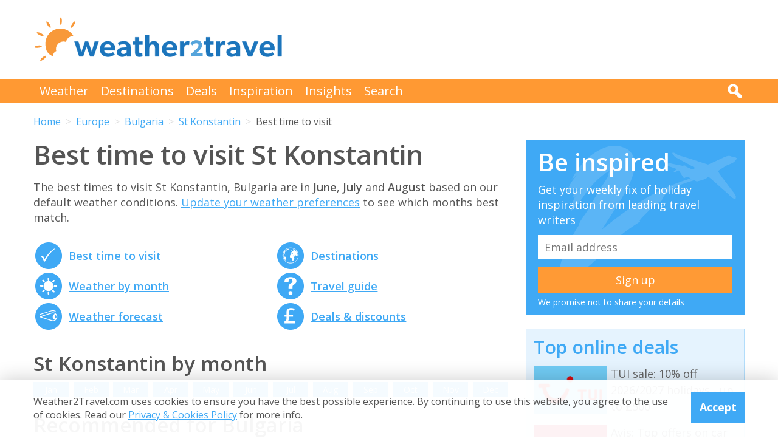

--- FILE ---
content_type: text/html; charset=UTF-8
request_url: https://www.weather2travel.com/bulgaria/st-konstantin/
body_size: 13023
content:


<!DOCTYPE html>
<!--[if lt IE 7]> <html class="no-js ie6 oldie" lang="en"> <![endif]-->
<!--[if IE 7]>    <html class="no-js ie7 oldie" lang="en"> <![endif]-->
<!--[if IE 8]>    <html class="no-js ie8 oldie" lang="en"> <![endif]-->
<!--[if gt IE 8]><!--> <html class="no-js" lang="en"> <!--<![endif]-->
<head><!-- Google tag (gtag.js) -->
<script async src="https://www.googletagmanager.com/gtag/js?id=G-2JJSB653K2"></script>
<script>
  window.dataLayer = window.dataLayer || [];
  function gtag(){dataLayer.push(arguments);}
  gtag('js', new Date());

  gtag('config', 'G-2JJSB653K2');
</script>
	<meta charset="utf-8" />
	<meta http-equiv="X-UA-Compatible" content="IE=edge,chrome=1" />

	<title>Best time to visit St Konstantin in 2026/2027 | Bulgaria</title>
	<meta name="description" content="Discover the best time to visit St Konstantin in 2026/2027. Get holiday inspo, weather guides, travel advice &amp; great deals for St Konstantin, Bulgaria" />

	<link href="//fonts.googleapis.com/css?family=Open+Sans:300,400,700,600" rel="stylesheet" type="text/css">
	<link href="//maxcdn.bootstrapcdn.com/font-awesome/4.3.0/css/font-awesome.min.css" rel="stylesheet" type="text/css">
	<link href="/css/normalize.min.css?v=20160712" rel="stylesheet" type="text/css" />
	<link href="/css/main.min.css?v=20180622" rel="stylesheet" type="text/css" />
	<link href="/css/search.min.css?v=20200803" rel="stylesheet" type="text/css" />
	<link href="/css/content.min.css?v=20170125" rel="stylesheet" type="text/css" />

	<!-- Responsive and mobile friendly stuff -->
	<meta http-equiv="cleartype" content="on">
	<meta name="HandheldFriendly" content="True">
	<meta name="MobileOptimized" content="320">
	<meta name="viewport" content="width=device-width" />
	<!--                                      -->

	<!-- Twitter Card data -->
	<meta name="twitter:card" content="summary" />
	<meta name="twitter:site" content="@weather2travel">
	<meta name="twitter:title" content="Best time to visit St Konstantin in 2026/2027 | Bulgaria">
	<meta name="twitter:description" content="Discover the best time to visit St Konstantin in 2026/2027. Get holiday inspo, weather guides, travel advice &amp; great deals for St Konstantin, Bulgaria">
	<meta name="twitter:image" content="">
	<meta name="twitter:creator" content="@weather2travel">
	<meta name="twitter:url" content="https://www.weather2travel.com/bulgaria/st-konstantin/" />
	<meta name="twitter:title" content="Best time to visit St Konstantin in 2026/2027 | Bulgaria" />

	<!-- Open Graph data -->
	<meta property="og:title" content="Best time to visit St Konstantin in 2026/2027 | Bulgaria" />
	<meta property="og:type" content="website" />
	<meta property="og:url" content="https://www.weather2travel.com/bulgaria/st-konstantin/" />
	<meta property="og:image" content="" />
	<meta property="og:site_name" content="Weather2Travel.com" />
	<meta property="og:description" content="Discover the best time to visit St Konstantin in 2026/2027. Get holiday inspo, weather guides, travel advice &amp; great deals for St Konstantin, Bulgaria" />

<script language="javascript" type="text/javascript" src="/js/jquery-1.11.2.min.js"></script>
<script language="javascript" type="text/javascript" src="/js/discount-code.min.js?v=20200820"></script>

	<meta name="robots" content="index, follow" />
	<meta name="robots" content="NOODP" />
	<meta name="author" content="Weather2Travel.com" />
	<meta name="copyright" content="Copyright (c) 2005-2026" />
	<meta name="revised" content="Sun, 25 Jan 2026 22:00:00 UTC" />
	<meta name="last-modified" content="Sun, 25 Jan 2026 22:00:00 UTC" />
	<link rel="canonical" href="https://www.weather2travel.com/bulgaria/st-konstantin/" />
	<link rel="icon" href="/favicon.ico" type="image/x-icon" />
	<link rel="apple-touch-icon" href="/iphone.png"/>

<!-- Facebook Pixel Code -->
<script>
!function(f,b,e,v,n,t,s){if(f.fbq)return;n=f.fbq=function(){n.callMethod?
n.callMethod.apply(n,arguments):n.queue.push(arguments)};if(!f._fbq)f._fbq=n;
n.push=n;n.loaded=!0;n.version='2.0';n.queue=[];t=b.createElement(e);t.async=!0;
t.src=v;s=b.getElementsByTagName(e)[0];s.parentNode.insertBefore(t,s)}(window,
document,'script','https://connect.facebook.net/en_US/fbevents.js');

fbq('init', '237444546639682');
fbq('track', "PageView");

fbq('track', 'ViewContent');

</script>

<noscript><img height="1" width="1" style="display:none"
src="https://www.facebook.com/tr?id=237444546639682&ev=PageView&noscript=1"
/></noscript>
<!-- End Facebook Pixel Code -->

<script>
  (adsbygoogle = window.adsbygoogle || []).push({
    google_ad_client: "ca-pub-3094975846763119",
    enable_page_level_ads: true
  });
</script>

<script type="application/ld+json"> {
"@context": "https://schema.org", 
"@type": "FAQPage", 
"@id": "https://www.weather2travel.com/bulgaria/st-konstantin/#faqs", 
"headline": "Best time to visit St Konstantin in 2026/2027 | Bulgaria", 
"url": "https://www.weather2travel.com/bulgaria/st-konstantin/", 
"mainEntity": [ 
 { "@type": "Question", "name": "When is the best time to visit St Konstantin?", 
  "acceptedAnswer": { "@type": "Answer", 
  "text": "The best times to visit St Konstantin, Bulgaria are in June, July and August Maximum daytime temperature =  22 - 30&deg;C.  Daily hours of sunshine =  8 hours or more. " }} 

,  { "@type": "Question", "name": "Which is the hottest month in St Konstantin?", 
  "acceptedAnswer": { "@type": "Answer", 
  "text": "The hottest time of year in St Konstantin is normally July. Expect maximum daytime temperatures to reach 28&deg;C with moderate heat and humidity. " }} 

,  { "@type": "Question", "name": "Which month has the most rain in St Konstantin?", 
  "acceptedAnswer": { "@type": "Answer", 
  "text": "In terms of rainfall, November is usually the wettest month in St Konstantin with 67mm on average. There are normally 7 days in November with some rain." }} 

,  { "@type": "Question", "name": "When is it sunniest in St Konstantin?", 
  "acceptedAnswer": { "@type": "Answer", 
  "text": "The sunniest time of year in St Konstantin is normally July with bright sunshine on average for 70% of daylight hours; that's 10 hours of sunshine per day. " }} 

,  { "@type": "Question", "name": "When is the sea warmest in St Konstantin?", 
  "acceptedAnswer": { "@type": "Answer", 
  "text": "The sea is usually at its warmest in St Konstantin in August when the water temperature reaches 25&deg;C. " }} 

]  
} </script>  

<script type="application/ld+json">
    {
        "@context" : "http://schema.org",
        "@type" : "WebSite",
        "name" : "Weather2Travel.com",
        "alternateName": "Weather2Travel",
        "url" : "https://www.weather2travel.com/bulgaria/st-konstantin/",
        "potentialAction": {
            "@type": "SearchAction",
            "target": "https://www.weather2travel.com/search/?q={search_term_string}&r=GSearch",
            "query-input": "required name=search_term_string"
            }
    }
</script>

<script type="application/ld+json">
    {
        "@context" : "http://schema.org",
        "@type" : "Organization",
        "name" : "Weather2Travel.com",
        "url" : "https://www.weather2travel.com/bulgaria/st-konstantin/",
        "telephone": "+44 (0)1483 330 330",
        "address": {
            "@type": "PostalAddress",
            "addressCountry": "GB",
            "addressLocality": "Woking",
            "postalCode": "GU21 6HR",
            "streetAddress": "1 Crown Square"
            },
            "logo": "https://www.weather2travel.com/images/weather2travel-logo.png",
            "sameAs" : [
                "https://www.facebook.com/weather2travel",
                "https://twitter.com/weather2travel",
                "https://uk.pinterest.com/weather2travel",
                "https://www.instagram.com/weather2travel"
        ]
    }
</script>

<script type="application/ld+json">
	{
	"@context": "http://schema.org",
	"@type": "BreadcrumbList",
	"itemListElement": [
		{"@type":"ListItem","position": "1","item": {"@id": "https://www.weather2travel.com/","name": "Home" }}
,		{"@type":"ListItem","position": "2","item": {"@id": "https://www.weather2travel.com/bulgaria/","name": "Bulgaria" }}
,		{"@type":"ListItem","position": "3","item": {"@id": "https://www.weather2travel.com/bulgaria/st-konstantin/","name": "St Konstantin" }}
	]
	}
</script>

  <!-- ClickTripz City UCO -->
  <script type="text/javascript">
    window._CTZ = {
      "enabled": true,
      "verticals": {
        "hotel": {
          "active": true,
          "search": {
            "city": "St Konstantin",
            "countryCode": "BG"
          }
        }
      },
      "extra": {
        "city_name": "St Konstantin",
        "page_name": "city_page",
        "position": "mid_center"
      }
    };
  </script>
  <!-- /ClickTripz UCO -->


<!-- Let me Allez (letmeallez.js) - Stay22 -->
<script>
  (function (s, t, a, y, twenty, two) {
    s.Stay22 = s.Stay22 || {};

    // Just fill out your configs here
    s.Stay22.params = {
      aid: "w2t",
    };

    // Leave this part as-is;
    twenty = t.createElement(a);
    two = t.getElementsByTagName(a)[0];
    twenty.async = 1;
    twenty.src = y;
    two.parentNode.insertBefore(twenty, two);
  })(window, document, "script", "https://scripts.stay22.com/letmeallez.js");
</script>

</head><body><div class="full_width" >
		<header id="site_header" class="inner_width">

			<div id="header_container">
				<div id="header_logo">
					<a href='/' title="weather2travel.com - travel deals for your holiday in the sun"><img alt="weather2travel.com - travel deals for your holiday in the sun" src="/images/weather2travel-logo.svg" /></a>
					<div id="mobile_menu"></div>
				</div>
				<div id="header_banner">
<!-- W2T2015_728x90top -->
<ins class="adsbygoogle"
     style="display:inline-block;width:728px;height:90px"
     data-ad-client="ca-pub-3094975846763119"
     data-ad-slot="7347398493"></ins>
<script>
(adsbygoogle = window.adsbygoogle || []).push({});
</script>
				</div>
			</div>

		</header>
	</div>
	<div class="full_width" id="navbar">
		<nav class="inner_width">
			<ul id="topnav">
				<li><a href="/weather-comparison/">Weather</a></li>
				<li><a href="/destinations/">Destinations</a></li>
				<li><a href="/deals-and-discounts/">Deals</a></li>
				<li><a href="/blog/">Inspiration</a></li>
				<li><a href="/insights/">Insights</a></li>
				<li><a href="/search/">Search</a></li>
				<li id="mobile_search">
					<form action="/search/" method="GET">
						<input name="q" placeholder="Search" type="text" value="" />
						<input name="r" type="hidden" value="HolidayWeather---3000044" />
						<input src="/images/search.png" type="image" value="search" />
					</form>
				</li>
			</ul>
			<div id="desktop_search">
				<img src="/images/search-white.png" alt="Click to search" />
				<form action="/search/" method="GET">
					<input name="q" placeholder="Search" type="text" value="" />
					<input name="r" type="hidden" value="HolidayWeather---3000044" />
					<input src="/images/search.png" type="image" value="search" />
				</form>
			</div>
		</nav>
	</div>
		<div class="inner_width" id="breadcrumb">
			<ul>
<li><a href="/">Home</a></li>
<li><a href="/europe/">Europe</a></li>
<li><a href="/bulgaria/">Bulgaria</a></li>
<li><a href="/bulgaria/st-konstantin/">St Konstantin</a></li>
<li>Best time to visit</li>
			</ul>
		</div>
	<div class="inner_width" id="site_torso">
		<div id="site_torso_left">
		<main>
<h1>Best time to visit St Konstantin</h1>

<p>The best times to visit St Konstantin, Bulgaria are in <strong>June</strong>, <strong>July</strong> and <strong>August</strong> based on our default weather conditions. <a href='#best-time-to-go'>Update your weather preferences</a> to see which months best match. </p><a id='weather-months' name='weather-months'></a>
<ul class="monthly_weather">
		<li><div><a href="/bulgaria/st-konstantin/#best-time-to-visit" title="Best time to visit St Konstantin"><img src="/images/btn-best-time-to-go.gif" alt="Best time to visit St Konstantin"></a></div><a href="/bulgaria/st-konstantin/#best-time-to-visit" title="Best time to visit St Konstantin">Best time to visit</a></li>
		<li><div><a href="/bulgaria/st-konstantin/climate/" title="St Konstantin weather averages by month"><img src="/images/btn-climate-guide.gif" alt="St Konstantin weather averages by month"></a></div><a href="/bulgaria/st-konstantin/climate/" title="St Konstantin weather averages by month">Weather by month</a></li>
		<li><div><a href="/bulgaria/st-konstantin/forecast/" title="St Konstantin 5-day weather forecast"><img src="/images/btn-weather-forecast.gif" alt="St Konstantin 5-day weather forecast"></a></div><a href="/bulgaria/st-konstantin/forecast/" title="St Konstantin 5-day weather forecast">Weather forecast</a></li>
		<li><div><a href="/bulgaria/#destinations" title="Bulgaria destinations"><img src="/images/btn-destinations.gif" alt="Bulgaria destinations"></a></div><a href="/bulgaria/#destinations" title="Bulgaria destinations">Destinations</a></li>
		<li><div><a href="/bulgaria/#travel-guide" title="Bulgaria travel guide &amp; advice"><img src="/images/btn-travel-advice.gif" alt="Bulgaria travel guide &amp; advice"></a></div><a href="/bulgaria/#travel-guide" title="Bulgaria travel guide &amp; advice">Travel guide</a></li>
		<li><div><a href="/bulgaria/#deals" title="Bulgaria travel deals &amp; discounts"><img src="/images/btn-discount-codes.gif" alt="Bulgaria travel deals &amp; discounts"></a></div><a href="/bulgaria/#deals" title="Bulgaria travel deals &amp; discounts">Deals &amp; discounts</a></li>
</ul>
<a id='monthly' name='monthly'></a>
<h3>St Konstantin by month</h3>

	<p class="month-selector cf">
<a href='/bulgaria/st-konstantin/climate/#january' class="button button_small button_blue #button_orange">Jan</a> 
<a href='/bulgaria/st-konstantin/climate/#february' class="button button_small button_blue #button_orange">Feb</a> 
<a href='/bulgaria/st-konstantin/climate/#march' class="button button_small button_blue #button_orange">Mar</a> 
<a href='/bulgaria/st-konstantin/climate/#april' class="button button_small button_blue #button_orange">Apr</a> 
<a href='/bulgaria/st-konstantin/climate/#may' class="button button_small button_blue #button_orange">May</a> 
<a href='/bulgaria/st-konstantin/climate/#june' class="button button_small button_blue #button_orange">Jun</a> 
<a href='/bulgaria/st-konstantin/climate/#july' class="button button_small button_blue #button_orange">Jul</a> 
<a href='/bulgaria/st-konstantin/climate/#august' class="button button_small button_blue #button_orange">Aug</a> 
<a href='/bulgaria/st-konstantin/climate/#september' class="button button_small button_blue #button_orange">Sep</a> 
<a href='/bulgaria/st-konstantin/climate/#october' class="button button_small button_blue #button_orange">Oct</a> 
<a href='/bulgaria/st-konstantin/climate/#november' class="button button_small button_blue #button_orange">Nov</a> 
<a href='/bulgaria/st-konstantin/climate/#december' class="button button_small button_blue #button_orange">Dec</a> 
	</p>
<h3>Recommended for Bulgaria</h3>
<ul class="image_features blue four_across">
	<li>
		<a href="/redirect/recommended.php?d=-2042&w=1&r=HolidayWeather-0-BU&p=7" target="new window 7--2042" rel="nofollow" title="Holidays to Bulgaria">
			<img alt="Holidays to Bulgaria" src="/images_logos_big/tui-holidays.png">
			<span>TUI<sup>*</sup></span>
		</a>
	</li>
	<li>
		<a href="/redirect/recommended.php?d=-2042&w=16&r=HolidayWeather-0-BU&p=418" target="new window 418--2042" rel="nofollow" title="Tours to Bulgaria">
			<img alt="Tours to Bulgaria" src="/images_logos_big/explore.png">
			<span>Explore!<sup>*</sup></span>
		</a>
	</li>
	<li>
		<a href="/redirect/recommended.php?d=-2042&w=11&r=HolidayWeather-0-BU&p=127" target="new window 127--2042" rel="nofollow" title="Holidays to Bulgaria">
			<img alt="Holidays to Bulgaria" src="/images_logos_big/jet2holidays.png">
			<span>Jet2holidays<sup>*</sup></span>
		</a>
	</li>
	<li>
		<a href="/redirect/recommended.php?d=-2042&w=68&r=HolidayWeather-0-BU&p=561" target="new window 561--2042" rel="nofollow" title="Tours to Bulgaria">
			<img alt="Tours to Bulgaria" src="/images_logos_big/riviera-travel.png">
			<span>Riviera Travel<sup>*</sup></span>
		</a>
	</li>
</ul>

	<a id='7-1061' name='7-1061'></a>
	<div class="result discount_code_container">
		<div class="heading headingfull">
			<h3><a href="/redirect/destinationdeal.php?p=7&d=1061&r=HolidayWeather-0-BU-2-3000044" rel="nofollow" target="_blank" title="TUI sale: 10% off 2026/2027 holidays">TUI sale: 10% off 2026/2027 holidays</a></h3>
		</div>
		<div class="logo">
			<a href="/redirect/destinationdeal.php?p=7&d=1061&r=HolidayWeather-0-BU-2-3000044" rel="nofollow" target="_blank" title="TUI"><img src='/images_logos_big/tui-holidays.png' border="0" alt="TUI" width="180" height="120"></a>
<a href="/redirect/destinationdeal.php?p=7&d=1061&r=HolidayWeather-0-BU-2-3000044" rel="nofollow" target="_blank" title="TUI discount code" class="logo_button discount #deal #sale #exclusive">Discount Code</a>
		</div>
		<div class="content">
			<ul>
<li>Save 10% on 2026/2027 holidays in biggest ever TUI sale</li>
<li>Max discount &pound;500. T&amp;Cs apply. &pound;500 min spend</li>
			<li>Travel between 1st May 2026 &amp; 31st Oct 2027 (inclusive)</li>
			</ul>
		</div>
		<div class="content2">
			<div class="span_full">
				<div class="discount_code" data-merchant-id="7" data-deal-id="1061">
					<a href="/redirect/destinationdeal.php?p=7&d=1061&r=HolidayWeather-0-BU-2-3000044" rel="nofollow" target="_blank">Show discount code<img src="/images/button-reveal.svg" alt="Show discount code" /></a>
					<span>******ALE</span>
				</div>
			</div>

			<div class="span_full discount_code_visit">
		<a class="feature_button" href="/redirect/destinationdeal.php?p=7&d=1061&r=HolidayWeather-0-BU-2-3000044" rel="nofollow" target="_blank" title="TUI sale: 10% off 2026/2027 holidays">Redeem TUI discount code >></a>
			</div>

			<div class="span_full">
				<p>Expires at 23:59 on Saturday 31st Jan 2026 &middot; <a class="dontreveal" href="/deals-and-discounts/tui/">View all TUI offers</a></p>
			</div>
		</div>
	</div>
<div class="widget_container productsearch" style="background-color:#70cbf4; border-color:#70cbf4">
<h3 style="color:#ffffff;"><img src="/images_widgets/tui.png" alt="TUI" title="TUI" />TUI deal finder</h3>
<form action="/redirect/dealwidget.php" method="GET" id="singlefield" target="tui">
			<p>

<label for="d" style="color:#ffffff;">Destination</label>
<select name="d" class="styled_select">
  <option value='-1'>Any destination</option>
<optgroup label="Popular">
  <option value='-2235'>Algarve</option>
  <option value='-2281'>Costa Blanca</option>
  <option value='-2284'>Costa del Sol</option>
  <option value='-2113'>Crete</option>
  <option value='-2076'>Croatia</option>
  <option value='-2079'>Cyprus</option>
  <option value='-2087'>Egypt</option>
  <option value='-2331'>Florida</option>
  <option value='-2273'>Fuerteventura</option>
  <option value='-2274'>Gran Canaria</option>
  <option value='-2269'>Ibiza</option>
  <option value='-2158'>Italy</option>
  <option value='-2278'>Lanzarote</option>
  <option value='-2237'>Madeira</option>
  <option value='-2270'>Majorca</option>
  <option value='-2194'>Malta</option>
  <option value='-2124'>Rhodes</option>
  <option value='-2126'>Santorini</option>
  <option value='-2279'>Tenerife</option>
  <option value='-2304'>Thailand</option>
  <option value='-2310'>Turkey</option>
  <option value='-2132'>Zante</option>
</optgroup>
<optgroup label="Africa">
  <option value='-4001'>Africa</option>
  <option value='-4012'>North Africa</option>
  <option value='-2062'>Cape Verde</option>
  <option value='-2087'>Egypt</option>
  <option value='-2105'>Gambia</option>
  <option value='-2173'>Kenya</option>
  <option value='-2208'>Morocco</option>
  <option value='-2251'>Senegal</option>
  <option value='-2303'>Tanzania</option>
  <option value='-2309'>Tunisia</option>
</optgroup>
<optgroup label="Asia">
  <option value='-4003'>Asia</option>
  <option value='-4008'>Far East</option>
  <option value='-4018'>South East Asia</option>
  <option value='-4019'>Southern Asia</option>
  <option value='-2147'>India</option>
  <option value='-2150'>Indonesia</option>
  <option value='-2224'>Oman</option>
  <option value='-2239'>Qatar</option>
  <option value='-2286'>Sri Lanka</option>
  <option value='-2304'>Thailand</option>
  <option value='-2319'>UAE</option>
</optgroup>
<optgroup label="Austria">
  <option value='-3005'>Austrian Alps</option>
</optgroup>
<optgroup label="Balearic Islands">
  <option value='-2268'>Formentera</option>
  <option value='-2269'>Ibiza</option>
  <option value='-2270'>Majorca</option>
  <option value='-2271'>Menorca</option>
</optgroup>
<optgroup label="Canada">
  <option value='-2057'>Ontario</option>
  <option value='-2059'>Quebec</option>
</optgroup>
<optgroup label="Canary Islands">
  <option value='-2273'>Fuerteventura</option>
  <option value='-2274'>Gran Canaria</option>
  <option value='-2276'>La Gomera</option>
  <option value='-2277'>La Palma</option>
  <option value='-2278'>Lanzarote</option>
  <option value='-2279'>Tenerife</option>
</optgroup>
<optgroup label="Caribbean">
  <option value='-4004'>Caribbean</option>
  <option value='-2009'>Antigua</option>
  <option value='-2012'>Aruba</option>
  <option value='-2027'>Barbados</option>
  <option value='-2078'>Curacao</option>
  <option value='-2084'>Dominican Republic</option>
  <option value='-2134'>Grenada</option>
  <option value='-2167'>Jamaica</option>
  <option value='-2290'>St Lucia</option>
  <option value='-2308'>Trinidad and Tobago</option>
</optgroup>
<optgroup label="Central America">
  <option value='-4005'>Central America</option>
  <option value='-2075'>Costa Rica</option>
</optgroup>
<optgroup label="Egypt">
  <option value='-2088'>Red Sea</option>
</optgroup>
<optgroup label="Europe">
  <option value='-4007'>Europe</option>
  <option value='-2002'>Albania</option>
  <option value='-2022'>Austria</option>
  <option value='-2029'>Belgium</option>
  <option value='-2042' selected>Bulgaria</option>
  <option value='-2076'>Croatia</option>
  <option value='-2079'>Cyprus</option>
  <option value='-2080'>Czech Republic</option>
  <option value='-2081'>Denmark</option>
  <option value='-2092'>Estonia</option>
  <option value='-2098'>Finland</option>
  <option value='-2099'>France</option>
  <option value='-2108'>Germany</option>
  <option value='-2110'>Gibraltar</option>
  <option value='-2111'>Greece</option>
  <option value='-2145'>Hungary</option>
  <option value='-2146'>Iceland</option>
  <option value='-2158'>Italy</option>
  <option value='-2170'>Jersey</option>
  <option value='-2386'>Lapland</option>
  <option value='-2186'>Luxembourg</option>
  <option value='-2194'>Malta</option>
  <option value='-2204'>Monaco</option>
  <option value='-2213'>Netherlands</option>
  <option value='-2188'>North Macedonia</option>
  <option value='-2223'>Norway</option>
  <option value='-2233'>Poland</option>
  <option value='-2234'>Portugal</option>
  <option value='-2241'>Romania</option>
  <option value='-2259'>Slovenia</option>
  <option value='-2266'>Spain</option>
  <option value='-2298'>Sweden</option>
  <option value='-2299'>Switzerland</option>
  <option value='-2310'>Turkey</option>
  <option value='-3004'>Alps</option>
</optgroup>
<optgroup label="Florida">
  <option value='276691'>Orlando</option>
</optgroup>
<optgroup label="France">
  <option value='-2404'>South of France</option>
</optgroup>
<optgroup label="Greece">
  <option value='-2112'>Corfu</option>
  <option value='-2113'>Crete</option>
  <option value='-2114'>Halkidiki</option>
  <option value='-2115'>Kefalonia</option>
  <option value='-2116'>Kos</option>
  <option value='-2117'>Lefkas</option>
  <option value='-2119'>Mykonos</option>
  <option value='-2120'>Naxos</option>
  <option value='-2121'>Paros</option>
  <option value='-2122'>Paxos</option>
  <option value='-2123'>Peloponnese</option>
  <option value='-2124'>Rhodes</option>
  <option value='-2125'>Samos</option>
  <option value='-2126'>Santorini</option>
  <option value='-2127'>Skiathos</option>
  <option value='-2128'>Skopelos</option>
  <option value='-2131'>Thassos</option>
  <option value='-2132'>Zante</option>
</optgroup>
<optgroup label="India">
  <option value='-2148'>Goa</option>
</optgroup>
<optgroup label="Indian Ocean">
  <option value='-4009'>Indian Ocean</option>
  <option value='-2192'>Maldives</option>
  <option value='-2198'>Mauritius</option>
  <option value='-2253'>Seychelles</option>
</optgroup>
<optgroup label="Indonesia">
  <option value='-2151'>Bali</option>
</optgroup>
<optgroup label="Italy">
  <option value='-2387'>Calabria</option>
  <option value='-2161'>Campania</option>
  <option value='-2159'>Italian Lakes</option>
  <option value='-2160'>Italian Riviera</option>
  <option value='-2162'>Sardinia</option>
  <option value='-2163'>Sicily</option>
  <option value='-2164'>Tuscany</option>
  <option value='-2165'>Venetian Riviera</option>
  <option value='-2543'>Dolomites</option>
  <option value='-3008'>Puglia</option>
</optgroup>
<optgroup label="Mediterranean">
  <option value='-4010'>Mediterranean</option>
</optgroup>
<optgroup label="Mexico">
  <option value='-2201'>Caribbean Coast</option>
</optgroup>
<optgroup label="Middle East">
  <option value='-4011'>Middle East</option>
</optgroup>
<optgroup label="North America">
  <option value='-4013'>North America</option>
  <option value='-2048'>Canada</option>
  <option value='-2200'>Mexico</option>
  <option value='-2321'>USA</option>
</optgroup>
<optgroup label="Portugal">
  <option value='-2235'>Algarve</option>
  <option value='-2237'>Madeira</option>
</optgroup>
<optgroup label="Scandinavia">
  <option value='-4016'>Scandinavia</option>
</optgroup>
<optgroup label="Spain">
  <option value='-2267'>Balearic Islands</option>
  <option value='-2272'>Canary Islands</option>
  <option value='-2280'>Costa Almeria</option>
  <option value='-2281'>Costa Blanca</option>
  <option value='-2282'>Costa Brava</option>
  <option value='-2283'>Costa de la Luz</option>
  <option value='-2284'>Costa del Sol</option>
  <option value='-2285'>Costa Dorada</option>
</optgroup>
<optgroup label="Switzerland">
  <option value='-3010'>Swiss Alps</option>
</optgroup>
<optgroup label="Turkey">
  <option value='-2311'>Antalya Coast</option>
  <option value='-2312'>Bodrum and Izmir Coast</option>
  <option value='-2313'>Dalaman and Marmaris Coast</option>
</optgroup>
<optgroup label="UAE">
  <option value='102099'>Dubai</option>
</optgroup>
<optgroup label="USA">
  <option value='-2326'>California</option>
  <option value='-2329'>D.C.</option>
  <option value='-2331'>Florida</option>
  <option value='-2335'>Illinois</option>
  <option value='-2340'>Louisiana</option>
  <option value='-2343'>Massachusetts</option>
  <option value='-2350'>Nevada</option>
  <option value='-2354'>New York</option>
</optgroup>
</select></p>
<input type="submit" class="search_submit" value="Search" style="background-color:#d51116;color:#ffffff;" />
<input type="hidden" name="w" id="w" value="1" /><input type="hidden" name="r" id="r" value="HolidayWeather-0-BU-3000044" /><input type="hidden" name="p" id="p" value="7" /></form>
</div>
<div id="body_banner">
<!-- W2T2015_Responsive -->
<ins class="adsbygoogle"
     style="display:block"
     data-ad-client="ca-pub-3094975846763119"
     data-ad-slot="6006290491"
     data-ad-format="auto"></ins>
<script>
(adsbygoogle = window.adsbygoogle || []).push({});
</script>
</div>
<a id='best-time-to-go' name='best-time-to-go'></a>
<a id='best-time-to-visit' name='best-time-to-visit'></a><!--question and answer start-->
<div class="faq" itemscope="" itemprop="mainEntity" itemtype="https://schema.org/Question">
		<h3 class="faq_question" itemprop="name">When is the best time to visit St Konstantin?</h3>
		<div class="faq_answer" itemscope="" itemprop="acceptedAnswer" itemtype="https://schema.org/Answer">
			<div itemprop="text"><p>The best times to visit St Konstantin, Bulgaria are in <strong><a href='/bulgaria/st-konstantin/#june'>June</a></strong>, <strong><a href='/bulgaria/st-konstantin/#july'>July</a></strong> and <strong><a href='/bulgaria/st-konstantin/#august'>August</a></strong> based on the following average weather conditions. <br /><br />Maximum daytime temperature = <strong>22 - 30&deg;C</strong> [<a href='?Search=Search&Sunshine=2#best-time-to-visit'>remove</a>]
<br />Daily hours of sunshine = <strong>8 hours or more</strong> [<a href='?Search=Search&Temp=3#best-time-to-visit'>remove</a>]
<br /><br /><a href="#bestweather">Change the criteria</a> to reflect your weather preferences.
</p></div>
        </div>
</div>
<!--question and answer end-->
<div>
		<ul class="climate_guide #lower_text #black_text">
			<li><div><a href='/bulgaria/st-konstantin/january/' title="1 star (13% score) for the weather in St Konstantin in January"/><img src="/images_symbols/stars10.png" alt="1 star (13% score) for the weather in St Konstantin in January"/><span>1</span></a></div>Jan</li>
			<li><div><a href='/bulgaria/st-konstantin/february/' title="1 star (13% score) for the weather in St Konstantin in February"/><img src="/images_symbols/stars10.png" alt="1 star (13% score) for the weather in St Konstantin in February"/><span>1</span></a></div>Feb</li>
			<li><div><a href='/bulgaria/st-konstantin/march/' title="1.5 stars (22% score) for the weather in St Konstantin in March"/><img src="/images_symbols/stars15.png" alt="1.5 stars (22% score) for the weather in St Konstantin in March"/><span>1.5</span></a></div>Mar</li>
			<li><div><a href='/bulgaria/st-konstantin/april/' title="1.5 stars (30% score) for the weather in St Konstantin in April"/><img src="/images_symbols/stars15.png" alt="1.5 stars (30% score) for the weather in St Konstantin in April"/><span>1.5</span></a></div>Apr</li>
			<li><div><a href='/bulgaria/st-konstantin/may/' title="4 stars (71% score) for the weather in St Konstantin in May"/><img src="/images_symbols/stars40.png" alt="4 stars (71% score) for the weather in St Konstantin in May"/><span>4</span></a></div>May</li>
			<li><div><a href='/bulgaria/st-konstantin/june/' title="5 stars (100% score) for the weather in St Konstantin in June"/><img src="/images_symbols/stars50.png" alt="5 stars (100% score) for the weather in St Konstantin in June"/><span>5</span></a></div>Jun</li>
			<li><div><a href='/bulgaria/st-konstantin/july/' title="5 stars (100% score) for the weather in St Konstantin in July"/><img src="/images_symbols/stars50.png" alt="5 stars (100% score) for the weather in St Konstantin in July"/><span>5</span></a></div>Jul</li>
			<li><div><a href='/bulgaria/st-konstantin/august/' title="5 stars (100% score) for the weather in St Konstantin in August"/><img src="/images_symbols/stars50.png" alt="5 stars (100% score) for the weather in St Konstantin in August"/><span>5</span></a></div>Aug</li>
			<li><div><a href='/bulgaria/st-konstantin/september/' title="4.5 stars (96% score) for the weather in St Konstantin in September"/><img src="/images_symbols/stars45.png" alt="4.5 stars (96% score) for the weather in St Konstantin in September"/><span>4.5</span></a></div>Sep</li>
			<li><div><a href='/bulgaria/st-konstantin/october/' title="2 stars (38% score) for the weather in St Konstantin in October"/><img src="/images_symbols/stars20.png" alt="2 stars (38% score) for the weather in St Konstantin in October"/><span>2</span></a></div>Oct</li>
			<li><div><a href='/bulgaria/st-konstantin/november/' title="1 star (13% score) for the weather in St Konstantin in November"/><img src="/images_symbols/stars10.png" alt="1 star (13% score) for the weather in St Konstantin in November"/><span>1</span></a></div>Nov</li>
			<li><div><a href='/bulgaria/st-konstantin/december/' title="0.5 stars (5% score) for the weather in St Konstantin in December"/><img src="/images_symbols/stars05.png" alt="0.5 stars (5% score) for the weather in St Konstantin in December"/><span>0.5</span></a></div>Dec</li>
		</ul>
</div>
	<p>
		<a href="#bestweather" class="button button_small button_blue #button_orange">Change criteria</a>
	</p>
<div>
	<div class="show_more_item">
  <h3>Max Day Temperature (&deg;C)</h3>
<ul class="climate_guide #black_text">
<li><div><img src="/images_symbols/temperature7.png" alt="4&deg;C maximum daytime temperature in January in St Konstantin" /><span>4</span></div>Jan</li>
<li><div><img src="/images_symbols/temperature7.png" alt="5&deg;C maximum daytime temperature in February in St Konstantin" /><span>5</span></div>Feb</li>
<li><div><img src="/images_symbols/temperature8.png" alt="8&deg;C maximum daytime temperature in March in St Konstantin" /><span>8</span></div>Mar</li>
<li><div><img src="/images_symbols/temperature9.png" alt="14&deg;C maximum daytime temperature in April in St Konstantin" /><span>14</span></div>Apr</li>
<li><div><img src="/images_symbols/temperature11.png" alt="19&deg;C maximum daytime temperature in May in St Konstantin" /><span>19</span></div>May</li>
<li><div><img src="/images_symbols/temperature13.png" alt="24&deg;C maximum daytime temperature in June in St Konstantin" /><span>24</span></div>Jun</li>
<li><div><img src="/images_symbols/temperature14.png" alt="26&deg;C maximum daytime temperature in July in St Konstantin" /><span>26</span></div>Jul</li>
<li><div><img src="/images_symbols/temperature14.png" alt="26&deg;C maximum daytime temperature in August in St Konstantin" /><span>26</span></div>Aug</li>
<li><div><img src="/images_symbols/temperature12.png" alt="23&deg;C maximum daytime temperature in September in St Konstantin" /><span>23</span></div>Sep</li>
<li><div><img src="/images_symbols/temperature10.png" alt="17&deg;C maximum daytime temperature in October in St Konstantin" /><span>17</span></div>Oct</li>
<li><div><img src="/images_symbols/temperature9.png" alt="12&deg;C maximum daytime temperature in November in St Konstantin" /><span>12</span></div>Nov</li>
<li><div><img src="/images_symbols/temperature7.png" alt="7&deg;C maximum daytime temperature in December in St Konstantin" /><span>7</span></div>Dec</li>
</ul>
</div>
	<div class="show_more_item">
  <h3>Hours of Sunshine (daily)</h3>
<ul class="climate_guide #black_text">
<li><div><a href='/bulgaria/st-konstantin/climate/#january' title="3 hours of sunshine per day (28% of daylight hours) in January in St Konstantin"><img src="/images_symbols/sunshine3.png" alt="3 hours of sunshine per day (28% of daylight hours) in January in St Konstantin" /><span>3</span></a></div>Jan</li>
<li><div><a href='/bulgaria/st-konstantin/climate/#february' title="3 hours of sunshine per day (29% of daylight hours) in February in St Konstantin"><img src="/images_symbols/sunshine3.png" alt="3 hours of sunshine per day (29% of daylight hours) in February in St Konstantin" /><span>3</span></a></div>Feb</li>
<li><div><a href='/bulgaria/st-konstantin/climate/#march' title="4 hours of sunshine per day (32% of daylight hours) in March in St Konstantin"><img src="/images_symbols/sunshine4.png" alt="4 hours of sunshine per day (32% of daylight hours) in March in St Konstantin" /><span>4</span></a></div>Mar</li>
<li><div><a href='/bulgaria/st-konstantin/climate/#april' title="5 hours of sunshine per day (39% of daylight hours) in April in St Konstantin"><img src="/images_symbols/sunshine5.png" alt="5 hours of sunshine per day (39% of daylight hours) in April in St Konstantin" /><span>5</span></a></div>Apr</li>
<li><div><a href='/bulgaria/st-konstantin/climate/#may' title="7 hours of sunshine per day (47% of daylight hours) in May in St Konstantin"><img src="/images_symbols/sunshine7.png" alt="7 hours of sunshine per day (47% of daylight hours) in May in St Konstantin" /><span>7</span></a></div>May</li>
<li><div><a href='/bulgaria/st-konstantin/climate/#june' title="8 hours of sunshine per day (51% of daylight hours) in June in St Konstantin"><img src="/images_symbols/sunshine8.png" alt="8 hours of sunshine per day (51% of daylight hours) in June in St Konstantin" /><span>8</span></a></div>Jun</li>
<li><div><a href='/bulgaria/st-konstantin/climate/#july' title="9 hours of sunshine per day (59% of daylight hours) in July in St Konstantin"><img src="/images_symbols/sunshine9.png" alt="9 hours of sunshine per day (59% of daylight hours) in July in St Konstantin" /><span>9</span></a></div>Jul</li>
<li><div><a href='/bulgaria/st-konstantin/climate/#august' title="9 hours of sunshine per day (62% of daylight hours) in August in St Konstantin"><img src="/images_symbols/sunshine9.png" alt="9 hours of sunshine per day (62% of daylight hours) in August in St Konstantin" /><span>9</span></a></div>Aug</li>
<li><div><a href='/bulgaria/st-konstantin/climate/#september' title="7 hours of sunshine per day (55% of daylight hours) in September in St Konstantin"><img src="/images_symbols/sunshine7.png" alt="7 hours of sunshine per day (55% of daylight hours) in September in St Konstantin" /><span>7</span></a></div>Sep</li>
<li><div><a href='/bulgaria/st-konstantin/climate/#october' title="5 hours of sunshine per day (46% of daylight hours) in October in St Konstantin"><img src="/images_symbols/sunshine5.png" alt="5 hours of sunshine per day (46% of daylight hours) in October in St Konstantin" /><span>5</span></a></div>Oct</li>
<li><div><a href='/bulgaria/st-konstantin/climate/#november' title="3 hours of sunshine per day (33% of daylight hours) in November in St Konstantin"><img src="/images_symbols/sunshine3.png" alt="3 hours of sunshine per day (33% of daylight hours) in November in St Konstantin" /><span>3</span></a></div>Nov</li>
<li><div><a href='/bulgaria/st-konstantin/climate/#december' title="2 hours of sunshine per day (25% of daylight hours) in December in St Konstantin"><img src="/images_symbols/sunshine2.png" alt="2 hours of sunshine per day (25% of daylight hours) in December in St Konstantin" /><span>2</span></a></div>Dec</li>
</ul>
</div>
</div>
<a title='bestweather' name='bestweather' id='bestweather'></a>
<div class="search_container">
	<h3>Best time to visit</h3>
	<form action="/go/whentotravelsearch.php" method="GET" id="whentotravel">
		<p>
			<label for="destination_name">Destination</label>
				<input type="text" name="destination_name" id="destination_name" placeholder="Enter a destination..." value="St Konstantin, Bulgaria" onfocus="this.value='';" size="90" />
				<input type="hidden" name="destination_id" id="destination_id" value="4194" />
		</p>
		<p>
			<label for="Temp">Daytime temperature</label>
			<select name="Temp" class="styled_select select_orange">
<option value='0'>{optional}</option>
<option value='1'>6 - 14&deg;C</option>
<option value='2'>14 - 22&deg;C</option>
<option value='3' selected>22 - 30&deg;C</option>
<option value='4'>30 - 38&deg;C</option>
			</select>
		</p>
		<p>
			<label for="Sunshine">Sunshine hours</label>
			<select name="Sunshine" class="styled_select select_orange">
<option value='0'>{optional}</option>
<option value='1'>6 hours or more</option>
<option value='2' selected>8 hours or more</option>
<option value='3'>10 hours or more</option>
<option value='4'>12 hours or more</option>
			</select>
		</p>
		<p>
			<label for="SeaTemp">Sea temperature</label>
			<select name="SeaTemp" class="styled_select select_orange">
<option value='0'>{optional}</option>
<option value='1'>19&deg;C or warmer</option>
<option value='2'>22&deg;C or warmer</option>
<option value='3'>25&deg;C or warmer</option>
<option value='4'>28&deg;C or warmer</option>
			</select>
		</p>
		<p>
			<label for="Rainfall">Monthly rainfall</label>
			<select name="Rainfall" class="styled_select select_orange">
<option value='0'>{optional}</option>
<option value='1'>40 mm or less &nbsp; &nbsp; &nbsp; &nbsp;</option>
<option value='2'>60 mm or less &nbsp; &nbsp; &nbsp; &nbsp;</option>
<option value='3'>80 mm or less &nbsp; &nbsp; &nbsp; &nbsp;</option>
<option value='4'>100 mm or less &nbsp; &nbsp; &nbsp; &nbsp;</option>
			</select>
		</p>
		<p>
			<label for="DaysRain">Days with some rain</label>
			<select name="DaysRain" class="styled_select select_orange">
<option value='0'>{optional}</option>
<option value='1'>5 days or fewer &nbsp; &nbsp; &nbsp; &nbsp;</option>
<option value='2'>10 days or fewer &nbsp; &nbsp; &nbsp; &nbsp;</option>
<option value='3'>15 days or fewer &nbsp; &nbsp; &nbsp; &nbsp;</option>
<option value='4'>20 days or fewer &nbsp; &nbsp; &nbsp; &nbsp;</option>
			</select>
		</p>
		<p>
			<label for="Heat">Heat &amp; humidity</label>
			<select name="Heat" class="styled_select select_orange">
<option value='0'>{optional}</option>
<option value='1'>None &nbsp; &nbsp; &nbsp; &nbsp;</option>
<option value='2'>Low or less &nbsp; &nbsp; &nbsp; &nbsp;</option>
<option value='3'>Moderate or less &nbsp; &nbsp; &nbsp; &nbsp;</option>
<option value='4'>High or less &nbsp; &nbsp; &nbsp; &nbsp;</option>
			</select>
		</p>
		<p>
			<input type="submit" class="search_submit" value="Search" />
		</p>
	</form>
</div>
<p class="didyouknow">The weather guide for Bulgaria (St Konstantin) shows long term weather averages processed from data supplied by <strong>CRU (University of East Anglia)</strong> &amp; today's weather forecast provided by <strong>meteoblue</strong>. Find out more about our <strong><a href='/data-sources/#weather-overview'>data sources</a></strong>. </p>

<p>Metric (&deg;C / mm) &nbsp;|&nbsp; <a href='?Units=1'>Imperial (&deg;F / inches)</a></p>
	<div class="table_style">
		<div class="table_cell_style social_share">
			<ul class="social_share">
				<li><a target="_blank" rel="nofollow" href="https://www.facebook.com/sharer/sharer.php?u=https%3A%2F%2Fwww.weather2travel.com%2Fbulgaria%2Fst-konstantin%2F" title="Facebook"><i class="fa fa-facebook"></i><span>Facebook</span></a></li>
				<li><a target="_blank" rel="nofollow" href="https://twitter.com/intent/tweet?text=Best+time+to+visit+St+Konstantin+via+%40weather2travel&url=https%3A%2F%2Fwww.weather2travel.com%2Fbulgaria%2Fst-konstantin%2F" title="Twitter"><i class="fa fa-twitter"></i><span>Twitter</span></a></li>
				<li><a target="_blank" rel="nofollow" href="https://pinterest.com/pin/create/button/?url=https%3A%2F%2Fwww.weather2travel.com%2Fbulgaria%2Fst-konstantin%2F&media=&description=#" title="Pinterest (1 share)"><i class="fa fa-pinterest-p"></i><span>Pinterest (1 share)</span></a></li>
			</ul>
		</div>
	</div>
<p><a href='#top'>Back to top</a></p>

					<div class="signup_box">
						<h2>Be inspired</h2>
						<p>Get your weekly fix of holiday inspiration from some of the world's best travel writers plus save on your next trip with the latest exclusive offers</p>
						<form action="/newsletter/" method="POST">
							<p>
								<input type="email" name="email" placeholder="Email address" />
								<input type="submit" value="Sign up" />
							</p>
						</form>
						<p>We promise not to share your details</p>
					</div>

<h2>Related posts</h2>
	<div class="features #four_columns">
		<ul>
			<li>
				<a href="/holidays/where-to-go-this-year/">
				<img alt="10 top places with fantastic reasons to visit in 2026" src="/images_blog/twin-towered-guadalajara-cathedral-mexico.jpg" />
				<span>10 top places with fantastic reasons to visit in 2026</span>
				</a>
			</li>
			<li>
				<a href="/insights/coolcations-cooler-summer-holiday-destinations/">
				<img alt="Coolcations: Cooler summer holiday destinations for 2026" src="/images_blog/sauzon-belle-ile-en-mer-brittany.jpg" />
				<span>Coolcations: Cooler summer holiday destinations for 2026</span>
				</a>
			</li>
			<li>
				<a href="/insights/winter-sun-in-europe/">
				<img alt="Best destinations for winter sun holidays in Europe" src="/images_blog/sunny-winter-day-costa-brava-spain.jpg" />
				<span>Best destinations for winter sun holidays in Europe</span>
				</a>
			</li>
		</ul>
	</div>
<h2>Popular travel offers</h2>
	<div class="features #four_columns">
		<ul>
			<li>
				<a href="/deals-and-discounts/tui/">
				<img alt="TUI sale: 10% off 2026/2027 holidays - up to &pound;500" src="/images_logos_big/tui-holidays.png" />
				<span>TUI sale: 10% off 2026/2027 holidays - up to &pound;500</span>
				</a>
			</li>
			<li>
				<a href="/deals-and-discounts/avis/">
				<img alt="Avis: Top offers on car hire in Europe &amp; beyond" src="/images_logos_big/avis.png" />
				<span>Avis: Top offers on car hire in Europe &amp; beyond</span>
				</a>
			</li>
			<li>
				<a href="/deals-and-discounts/fred-olsen-cruises/">
				<img alt="Fred Olsen: Current offers on 2026/2027 sailings" src="/images_logos_big/fred-olsen-cruises.png" />
				<span>Fred Olsen: Current offers on 2026/2027 sailings</span>
				</a>
			</li>
		</ul>
	</div>
<h3>Explore holiday destinations</h3>
	<ul class='three_column_list orange_bullet'>
		<li><a href="/beach-holidays/">Beach holidays</a></li>
		<li><a href="/city-breaks/">City breaks</a></li>
		<li><a href="/family-holidays/">Family holidays</a></li>
		<li><a href="/half-term-holidays/">Half term holidays</a></li>
		<li><a href="/spring-holidays/">Spring holidays</a></li>
		<li><a href="/summer-holidays/">Summer holidays</a></li>
		<li><a href="/autumn-holidays/">Autumn holidays</a></li>
		<li><a href="/winter-sun-holidays/">Winter sun holidays</a></li>
		<li><a href="/honeymoons/">Honeymoons</a></li>
		<li><a href="/insights/coolcations-cooler-summer-holiday-destinations/">Coolcations</a></li>
		<li><a href="/weather-comparison/">Compare places</a></li>
		<li><a href="/skiing-holidays/">Ski resorts</a></li>
	</ul>
<p><a href='/holidays/' class="button #button_small button_blue #button_orange">More holidays</a></p>
<h3>Save with latest deals &amp; discounts</h3>
	<ul class='three_column_list orange_bullet'>
		<li><a href="/deals-and-discounts/holidays/">Holiday offers</a></li>
		<li><a href="/deals-and-discounts/travel-brands/">Top travel brands</a></li>
		<li><a href="/deals-and-discounts/flights/">Airlines &amp; flights</a></li>
		<li><a href="/deals-and-discounts/hotels/">Discount hotels</a></li>
		<li><a href="/deals-and-discounts/tui/">TUI</a></li>
		<li><a href="/deals-and-discounts/jet2holidays/">Jet2holidays</a></li>
		<li><a href="/deals-and-discounts/neilson/">Neilson</a></li>
		<li><a href="/deals-and-discounts/marella-cruises/">Marella Cruises</a></li>
		<li><a href="/deals-and-discounts/pierre-and-vacances/">Pierre &amp; Vacances</a></li>
		<li><a href="/deals-and-discounts/caledonian-travel/">Caledonian Travel</a></li>
		<li><a href="/deals-and-discounts/club-med/">Club Med</a></li>
		<li><a href="/deals-and-discounts/january-sales/">January sales</a></li>
	</ul>
<p><a href='/deals-and-discounts/' class="button #button_small button_blue #button_orange">More deals</a></p>
<h3>Airport parking</h3>
	<ul class='three_column_list orange_bullet'>
		<li><a href="/deals-and-discounts/manchester-airport/parking/">Manchester Airport</a></li>
		<li><a href="/deals-and-discounts/stansted-airport/parking/">Stansted Airport</a></li>
		<li><a href="/deals-and-discounts/bristol-airport/parking/">Bristol Airport</a></li>
		<li><a href="/deals-and-discounts/luton-airport/parking/">Luton Airport</a></li>
		<li><a href="/deals-and-discounts/birmingham-airport/parking/">Birmingham Airport</a></li>
		<li><a href="/deals-and-discounts/edinburgh-airport/parking/">Edinburgh Airport</a></li>
		<li><a href="/deals-and-discounts/gatwick-airport/parking/">Gatwick Airport</a></li>
		<li><a href="/deals-and-discounts/glasgow-airport/parking/">Glasgow Airport</a></li>
		<li><a href="/deals-and-discounts/newcastle-airport/parking/">Newcastle Airport</a></li>
	</ul>
<p><a href='/airport-parking/' class="button #button_small button_blue #button_orange">More parking</a></p>
<h3>Airport lounges</h3>
	<ul class='three_column_list orange_bullet'>
		<li><a href="/deals-and-discounts/manchester-airport/lounges/">Manchester Airport</a></li>
		<li><a href="/deals-and-discounts/birmingham-airport/lounges/">Birmingham Airport</a></li>
		<li><a href="/deals-and-discounts/bristol-airport/lounges/">Bristol Airport</a></li>
		<li><a href="/deals-and-discounts/edinburgh-airport/lounges/">Edinburgh Airport</a></li>
		<li><a href="/deals-and-discounts/glasgow-airport/lounges/">Glasgow Airport</a></li>
		<li><a href="/deals-and-discounts/heathrow-airport/lounges/">Heathrow Airport</a></li>
		<li><a href="/deals-and-discounts/newcastle-airport/lounges/">Newcastle Airport</a></li>
		<li><a href="/deals-and-discounts/stansted-airport/lounges/">Stansted Airport</a></li>
		<li><a href="/deals-and-discounts/gatwick-airport/lounges/">Gatwick Airport</a></li>
	</ul>
<p><a href='/airport-lounges/' class="button #button_small button_blue #button_orange">More lounges</a></p>
	<div class="table_style">
		<div class="table_cell_style social_share">
			<ul class="social_share">
				<li><a target="_blank" rel="nofollow" href="https://www.facebook.com/sharer/sharer.php?u=https%3A%2F%2Fwww.weather2travel.com%2Fbulgaria%2Fst-konstantin%2F" title="Facebook"><i class="fa fa-facebook"></i><span>Facebook</span></a></li>
				<li><a target="_blank" rel="nofollow" href="https://twitter.com/intent/tweet?text=Best+time+to+visit+St+Konstantin+via+%40weather2travel&url=https%3A%2F%2Fwww.weather2travel.com%2Fbulgaria%2Fst-konstantin%2F" title="Twitter"><i class="fa fa-twitter"></i><span>Twitter</span></a></li>
				<li><a target="_blank" rel="nofollow" href="https://pinterest.com/pin/create/button/?url=https%3A%2F%2Fwww.weather2travel.com%2Fbulgaria%2Fst-konstantin%2F&media=&description=#" title="Pinterest (1 share)"><i class="fa fa-pinterest-p"></i><span>Pinterest (1 share)</span></a></li>
			</ul>
		</div>
	</div>
	<p>
		<a href="/destinations/" class="button button_small button_blue #button_orange">Back to Holiday Weather</a>
		<a href="#site_torso" class="button button_small button_blue #button_orange">Top ^</a>
	</p>
</main>
</div>
		<aside id="site_torso_right">
				<div class="signup_box">
					<h2>Be inspired</h2>
					<p>Get your weekly fix of holiday inspiration from leading travel writers</p>
					<form action="/newsletter/" method="POST">
						<p>
							<input type="email" name="email" placeholder="Email address" />
							<input type="submit" value="Sign up" />
						</p>
					</form>
					<p>We promise not to share your details</p>
				</div>
<div class="features_box #bordered_orange bordered_blue">
	<h2>Top online deals</h2>
	<ul>
<li><a href='/deals-and-discounts/tui/' title="TUI sale: 10% off 2026/2027 holidays - up to &pound;500"><img src="/images_logos_big/tui-holidays.png" alt="TUI sale: 10% off 2026/2027 holidays - up to &pound;500" /><span>TUI sale: 10% off 2026/2027 holidays - up to &pound;500</span></a></li>
<li><a href='/deals-and-discounts/avis/' title="Avis: Top offers on car hire in Europe &amp; beyond"><img src="/images_logos_big/avis.png" alt="Avis: Top offers on car hire in Europe &amp; beyond" /><span>Avis: Top offers on car hire in Europe &amp; beyond</span></a></li>
<li><a href='/deals-and-discounts/fred-olsen-cruises/' title="Fred Olsen: Current offers on 2026/2027 sailings"><img src="/images_logos_big/fred-olsen-cruises.png" alt="Fred Olsen: Current offers on 2026/2027 sailings" /><span>Fred Olsen: Current offers on 2026/2027 sailings</span></a></li>
<li><a href='/deals-and-discounts/jet2holidays/' title="Jet2holidays sale: &pound;100 per person off holidays"><img src="/images_logos_big/jet2holidays.png" alt="Jet2holidays sale: &pound;100 per person off holidays" /><span>Jet2holidays sale: &pound;100 per person off holidays</span></a></li>
<li><a href='/deals-and-discounts/british-airways/' title="BA Original sale: Top deals on flights &amp; holidays"><img src="/images_logos_big/british-airways.png" alt="BA Original sale: Top deals on flights &amp; holidays" /><span>BA Original sale: Top deals on flights &amp; holidays</span></a></li>
<li><a href='/deals-and-discounts/easyjet-holidays/' title="easyJet holidays sale: up to &pound;400 off holidays"><img src="/images_logos_big/easyjet-holidays.png" alt="easyJet holidays sale: up to &pound;400 off holidays" /><span>easyJet holidays sale: up to &pound;400 off holidays</span></a></li>
</ul>
	<p><a href="/deals-and-discounts/" class="button #button_small button_blue #button_orange">More deals &amp; discounts >></a></p>
</div>
<div class="features_box bordered_orange #bordered_blue">
	<h2>Featured articles</h2>
	<ul>
		<li>
			<a href='/holidays/where-to-go-this-year/' title="10 top places with fantastic reasons to visit in 2026">			<img src="/images_blog/twin-towered-guadalajara-cathedral-mexico.jpg" alt="10 top places with fantastic reasons to visit in 2026" />
			<span>10 top places with fantastic reasons to visit in 2026</span>
			</a>
		</li>
		<li>
			<a href='/insights/coolcations-cooler-summer-holiday-destinations/' title="Coolcations: Cooler summer holiday destinations for 2026">			<img src="/images_blog/sauzon-belle-ile-en-mer-brittany.jpg" alt="Coolcations: Cooler summer holiday destinations for 2026" />
			<span>Coolcations: Cooler summer holiday destinations for 2026</span>
			</a>
		</li>
		<li>
			<a href='/insights/winter-sun-in-europe/' title="Best destinations for winter sun holidays in Europe">			<img src="/images_blog/sunny-winter-day-costa-brava-spain.jpg" alt="Best destinations for winter sun holidays in Europe" />
			<span>Best destinations for winter sun holidays in Europe</span>
			</a>
		</li>
		<li>
			<a href='/blog/best-things-to-see-and-do-in-sofia-bulgaria/' title="How to get the most from a long weekend in Sofia, Bulgaria">			<img src="/images_blog/bronze-lion-st-sophia-basilica.jpg" alt="How to get the most from a long weekend in Sofia, Bulgaria" />
			<span>How to get the most from a long weekend in Sofia, Bulgaria</span>
			</a>
		</li>
		<li>
			<a href='/insights/most-popular-food-markets-in-europe/' title="Revealed: Europe's most popular food markets">			<img src="/images_blog/bakery-borough-market-london.jpg" alt="Revealed: Europe's most popular food markets" />
			<span>Revealed: Europe's most popular food markets</span>
			</a>
		</li>
		<li>
			<a href='/blog/year-round-sunny-holiday-destinations/' title="Top 10 sunny holiday destinations year round">			<img src="/images_blog/top-10-sunny-holiday-destinations.jpg" alt="Top 10 sunny holiday destinations year round" />
			<span>Top 10 sunny holiday destinations year round</span>
			</a>
		</li>
	</ul>
	<p><a href="/blog/" class="button #button_small #button_blue button_orange">More articles...</a></p>
</div>
<div class="features_box bordered_orange #bordered_blue">
<h2>What's trending?</h2>
	<ul>
		<li><a href="/deals-and-discounts/january-sales/"><img src="/images_blog/january-sales-travel-deals-and-holiday-offers.jpg" alt="January sales">
		<span><strong>January sales</strong><br />Handpicked travel deals &amp; holiday discounts</span>
		</a></li>
		<li><a href="/holidays/where-to-go-this-year/"><img src="/images_blog/sharks-bay-sharm.jpg" alt="Where to go in 2026">
		<span><strong>Where to go in 2026</strong><br />Explore destinations to visit on holiday in 2026</span>
		</a></li>
		<li><a href="/holidays/cheapest-places-to-visit-in-europe/"><img src="/images_blog/ksamil-beach-albania.jpg" alt="Cheapest places to visit">
		<span><strong>Cheapest places to visit</strong><br />Discover where to go in Europe on a budget</span>
		</a></li>
		<li><a href="/holidays/cheapest-cities-in-europe/"><img src="/images_blog/archaeological-museum-skopje-north-macedonia.jpg" alt="Cheapest city breaks">
		<span><strong>Cheapest city breaks</strong><br />Most affordable European cities to visit</span>
		</a></li>
		<li><a href="/summer-holidays/"><img src="/images_blog/konyaalti-beach-antalya.jpg" alt="Summer holiday ideas">
		<span><strong>Summer holiday ideas</strong><br />Search for destination ideas &amp; inspiration</span>
		</a></li>
		<li><a href="/insights/winter-sun-in-europe/"><img src="/images_blog/sunny-winter-day-costa-brava-spain.jpg" alt="Winter sun in Europe">
		<span><strong>Winter sun in Europe</strong><br />Best destinations for winter sun in Europe</span>
		</a></li>
		<li><a href="/half-term-holidays/"><img src="/images_blog/enjoying-the-waves.jpg" alt="Half term destinations">
		<span><strong>Half term destinations</strong><br />Biggest brands &amp; top tips for family breaks</span>
		</a></li>
</ul>
</div>


				<div id="about_box">
					<img alt="weather2travel.com" src="/images/intro-logo.png" />
					<p>We help you find <a href="/deals-and-discounts/">the best travel deals</a> for your holiday in the sun by sharing tips on when and where to go, before providing you with top discounts.</p>
				</div>
<div class="features_box bordered_orange #bordered_blue">
<h2>Latest news</h2>
	<ul>
		<li><a href="/news/sandals-resorts-update-new-destinations/"><img src="/images_blog/sandals-jamaica-south-coast-pickleball-courts.jpg" alt="Luxury Rondoval butler villas to open at Sandals Saint Vincent">
		<span>Luxury Rondoval butler villas to open at Sandals Saint Vincent</span>
		</a></li>
		<li><a href="/news/easyjet-new-routes-and-destinations-update/"><img src="/images_blog/easyjet-flight-take-off.jpg" alt="easyJet holidays adds Egypt to Edinburgh's winter sun schedule">
		<span>easyJet holidays adds Egypt to Edinburgh's winter sun schedule</span>
		</a></li>
		<li><a href="/news/jet2-new-routes-and-destinations-update/"><img src="/images_blog/jet2-holidays-flight.jpg" alt="Jet2 &amp; Jet2holidays to return to Egypt in 2027">
		<span>Jet2 &amp; Jet2holidays to return to Egypt in 2027</span>
		</a></li>
		<li><a href="/news/cheapest-christmas-markets-in-europe/"><img src="/images_blog/riga-christmas-market.jpg" alt="Vilnius tops report into Europe's cheapest Christmas markets">
		<span>Vilnius tops report into Europe's cheapest Christmas markets</span>
		</a></li>
		<li><a href="/news/tui-new-routes-and-destinations-update/"><img src="/images_blog/massive-beach-santa-maria-sal-island.jpg" alt="TUI adds new Kos flights from three UK airports for summer 2026">
		<span>TUI adds new Kos flights from three UK airports for summer 2026</span>
		</a></li>
		<li><a href="/news/ba-new-routes-and-destinations-update/"><img src="/images_blog/british-airways-a350-departing-heathrow.jpg" alt="British Airways to offer free wifi for all from 2026">
		<span>British Airways to offer free wifi for all from 2026</span>
		</a></li>
</ul>
<p><a href="/news/" class="button #button_small button_blue #button_orange">More news...</a></p>
</div>


<div id="right_banner">
<!-- W2T2015_336x280side -->
<ins class="adsbygoogle"
     style="display:inline-block;width:336px;height:280px"
     data-ad-client="ca-pub-3094975846763119"
     data-ad-slot="8126127695"></ins>
<script>
(adsbygoogle = window.adsbygoogle || []).push({});
</script>
</div>
			</aside>
	</div>
	<div class="full_width" id="footerbar">
		<footer class="inner_width" id="footer">

			<div>
				<h5>Weather2Travel.com</h5>
				<ul>
					<li><a href="/about-us/">About</a></li>
					<li><a href="/data-sources/">Our data</a></li>
					<li><a href="/contact-us/">Contact</a></li>
					<li><a href="/blog/our-writers/">Our writers</a></li>
					<li><a href="/privacy-and-cookies/">Privacy</a></li>
					<li><a href="/blog/editorial-guidelines/">Guidelines</a></li>
					<li><a href="/legal/">Legal</a></li>
					<li><a href="/how-we-are-funded/">Funding</a></li>
					<li><a href="/site-map/">Site map</a></li>
					<li><a href="/news-and-press/">In the Press</a></li>
					<li><a href="/news/">News</a></li>
				</ul>
			</div>

			<div>
				<h5>About travel &amp; weather</h5>
				<ul>
					<li><a href="/deals-and-discounts/holidays/">Holidays</a></li>
					<li><a href="/canary-islands/">Canaries</a></li>
					<li><a href="/deals-and-discounts/flights/">Flights</a></li>
					<li><a href="/greece/">Greece</a></li>
					<li><a href="/deals-and-discounts/hotels/">Hotels</a></li>
					<li><a href="/spain/">Spain</a></li>
					<li><a href="/deals-and-discounts/airport-parking/">Parking</a></li>
					<li><a href="/turkey/">Turkey</a></li>
					<li><a href="/climate-guides/">Climate</a></li>
					<li><a href="/usa/">USA</a></li>
				</ul>
			</div>

			<div>
				<h5>Follow us</h5>
				<ul>
					<li><a href="https://www.facebook.com/weather2travel" target='facebook'><i class="fa fa-facebook"></i><span>Facebook</span></a></li>
					<li><a href="https://twitter.com/weather2travel" target='twitter'><i class="fa fa-twitter"></i><span>Twitter</span></a></li>
					<li><a href="https://uk.pinterest.com/weather2travel/" target='pinterest'><i class="fa fa-pinterest-p"></i><span>Pinterest</span></a></li>
					<li><a href="https://www.instagram.com/weather2travel/" target='instagram'><i class="fa fa-instagram"></i><span>Instagram</span></a></li>
				</ul>
			</div>

			<p>&copy; 2005-2026 Weather2Travel.com &nbsp;&nbsp;&nbsp;[HolidayWeather][]</p>

		</footer>
	</div>



<!-- scripts -->

<script async defer src="//pagead2.googlesyndication.com/pagead/js/adsbygoogle.js"></script>
<script src="/js/modernizr.min.js"></script>
<script src="/js/selectivizr.min.js"></script>
<script src="/js/jquery-extra-selectors.min.js"></script>
<script src="/js/jqueryui/jquery-ui.min.js"></script>
<link href="/js/jqueryui/jquery-ui.min.css?v=20151117" rel="stylesheet" type="text/css" />
<script src="/js/browserinfo.min.js"></script>
<script src="/js/main.min.js"></script>
<script src="/js/typeahead.min.js"></script>
<script src="/js/typeahead.ext.min.js"></script>
<script>
$('#destination_name').typeaheadExt({
	dataUri: '/widgets/index_whentotravel.php',
	displayKey: 'DestinationName',
	idKey: 'ID'
});

</script>
<script async charset="UTF-8" data-publisher="420e653e9c234e9eadd45ea663ccd11f" src="https://static.clicktripz.com/tag.js"></script>

</body></html>

--- FILE ---
content_type: text/html; charset=utf-8
request_url: https://www.google.com/recaptcha/api2/aframe
body_size: 268
content:
<!DOCTYPE HTML><html><head><meta http-equiv="content-type" content="text/html; charset=UTF-8"></head><body><script nonce="8J4djFPbWs-QSgRBLSCNbQ">/** Anti-fraud and anti-abuse applications only. See google.com/recaptcha */ try{var clients={'sodar':'https://pagead2.googlesyndication.com/pagead/sodar?'};window.addEventListener("message",function(a){try{if(a.source===window.parent){var b=JSON.parse(a.data);var c=clients[b['id']];if(c){var d=document.createElement('img');d.src=c+b['params']+'&rc='+(localStorage.getItem("rc::a")?sessionStorage.getItem("rc::b"):"");window.document.body.appendChild(d);sessionStorage.setItem("rc::e",parseInt(sessionStorage.getItem("rc::e")||0)+1);localStorage.setItem("rc::h",'1769379025621');}}}catch(b){}});window.parent.postMessage("_grecaptcha_ready", "*");}catch(b){}</script></body></html>